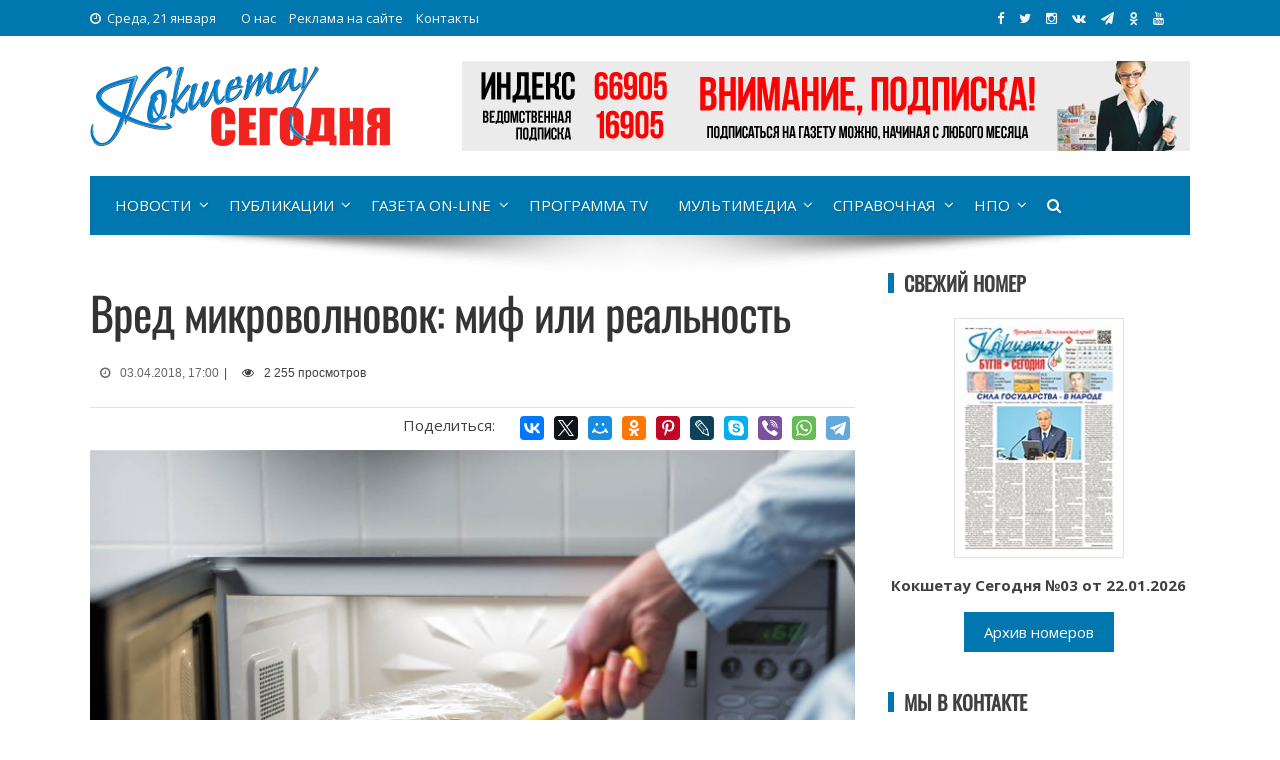

--- FILE ---
content_type: text/html; charset=UTF-8
request_url: https://kokshetoday.kz/vred-mikrovolnovok-mif-ili-realnost/
body_size: 19457
content:
<!DOCTYPE html>
<html lang="ru-RU" xmlns:og="https://opengraphprotocol.org/schema/" xmlns:fb="https://www.facebook.com/2008/fbml">
<head>
<!-- Google tag (gtag.js) -->
<script async src="https://www.googletagmanager.com/gtag/js?id=G-M2S4KDQM50"></script>
<script>
  window.dataLayer = window.dataLayer || [];
  function gtag(){dataLayer.push(arguments);}
  gtag('js', new Date());

  gtag('config', 'G-M2S4KDQM50');
</script>
<meta charset="UTF-8">
<meta name="viewport" content="width=device-width, initial-scale=1">
<link rel="profile" href="https://gmpg.org/xfn/11">
<link rel="pingback" href="https://kokshetoday.kz/xmlrpc.php">
	
<meta name="description" content="Миф первый - микроволны радиоактивны. Это рассуждения людей далеких от физики. Волны, которые излучает магнетрон - неионизирующие. Ни на продукты, ни на лю" /><meta name="keywords" content="Вред, Еда, Здоровье, Микроволновка, Миф, Пища, Польза" />
<link rel='stylesheet' id='viral-style-css'  href='https://kokshetoday.kz/wp-content/themes/viral/style-ks.css?ver=4.8.5' type='text/css' media='all' />

<title>Вред микроволновок: миф или реальность &#8212; Кокшетау Сегодня</title>
<meta name='robots' content='max-image-preview:large' />
<link rel='dns-prefetch' href='//akmolinform.kz' />
<link rel='dns-prefetch' href='//fonts.googleapis.com' />
<link rel="alternate" type="application/rss+xml" title="Кокшетау Сегодня &raquo; Лента" href="https://kokshetoday.kz/feed/" />
<link rel="alternate" type="application/rss+xml" title="Кокшетау Сегодня &raquo; Лента комментариев" href="https://kokshetoday.kz/comments/feed/" />
<link rel="alternate" type="application/rss+xml" title="Кокшетау Сегодня &raquo; Лента комментариев к &laquo;Вред микроволновок: миф или реальность&raquo;" href="https://kokshetoday.kz/vred-mikrovolnovok-mif-ili-realnost/feed/" />
<link rel="alternate" title="oEmbed (JSON)" type="application/json+oembed" href="https://kokshetoday.kz/wp-json/oembed/1.0/embed?url=https%3A%2F%2Fkokshetoday.kz%2Fvred-mikrovolnovok-mif-ili-realnost%2F" />
<link rel="alternate" title="oEmbed (XML)" type="text/xml+oembed" href="https://kokshetoday.kz/wp-json/oembed/1.0/embed?url=https%3A%2F%2Fkokshetoday.kz%2Fvred-mikrovolnovok-mif-ili-realnost%2F&#038;format=xml" />
<meta property="fb:admins" content="1669209513119048"/><meta property="og:title" content="Вред микроволновок: миф или реальность"/><meta property="og:type" content="article"/><meta property="og:url" content="https://kokshetoday.kz/vred-mikrovolnovok-mif-ili-realnost/"/><meta property="og:site_name" content="Кокшетау Сегодня"/><meta property="og:image" content="https://pp.userapi.com/c845120/v845120577/258cc/FjCper2A6fE.jpg"/>
<style id='wp-img-auto-sizes-contain-inline-css' type='text/css'>
img:is([sizes=auto i],[sizes^="auto," i]){contain-intrinsic-size:3000px 1500px}
/*# sourceURL=wp-img-auto-sizes-contain-inline-css */
</style>
<style id='wp-emoji-styles-inline-css' type='text/css'>

	img.wp-smiley, img.emoji {
		display: inline !important;
		border: none !important;
		box-shadow: none !important;
		height: 1em !important;
		width: 1em !important;
		margin: 0 0.07em !important;
		vertical-align: -0.1em !important;
		background: none !important;
		padding: 0 !important;
	}
/*# sourceURL=wp-emoji-styles-inline-css */
</style>
<style id='wp-block-library-inline-css' type='text/css'>
:root{--wp-block-synced-color:#7a00df;--wp-block-synced-color--rgb:122,0,223;--wp-bound-block-color:var(--wp-block-synced-color);--wp-editor-canvas-background:#ddd;--wp-admin-theme-color:#007cba;--wp-admin-theme-color--rgb:0,124,186;--wp-admin-theme-color-darker-10:#006ba1;--wp-admin-theme-color-darker-10--rgb:0,107,160.5;--wp-admin-theme-color-darker-20:#005a87;--wp-admin-theme-color-darker-20--rgb:0,90,135;--wp-admin-border-width-focus:2px}@media (min-resolution:192dpi){:root{--wp-admin-border-width-focus:1.5px}}.wp-element-button{cursor:pointer}:root .has-very-light-gray-background-color{background-color:#eee}:root .has-very-dark-gray-background-color{background-color:#313131}:root .has-very-light-gray-color{color:#eee}:root .has-very-dark-gray-color{color:#313131}:root .has-vivid-green-cyan-to-vivid-cyan-blue-gradient-background{background:linear-gradient(135deg,#00d084,#0693e3)}:root .has-purple-crush-gradient-background{background:linear-gradient(135deg,#34e2e4,#4721fb 50%,#ab1dfe)}:root .has-hazy-dawn-gradient-background{background:linear-gradient(135deg,#faaca8,#dad0ec)}:root .has-subdued-olive-gradient-background{background:linear-gradient(135deg,#fafae1,#67a671)}:root .has-atomic-cream-gradient-background{background:linear-gradient(135deg,#fdd79a,#004a59)}:root .has-nightshade-gradient-background{background:linear-gradient(135deg,#330968,#31cdcf)}:root .has-midnight-gradient-background{background:linear-gradient(135deg,#020381,#2874fc)}:root{--wp--preset--font-size--normal:16px;--wp--preset--font-size--huge:42px}.has-regular-font-size{font-size:1em}.has-larger-font-size{font-size:2.625em}.has-normal-font-size{font-size:var(--wp--preset--font-size--normal)}.has-huge-font-size{font-size:var(--wp--preset--font-size--huge)}.has-text-align-center{text-align:center}.has-text-align-left{text-align:left}.has-text-align-right{text-align:right}.has-fit-text{white-space:nowrap!important}#end-resizable-editor-section{display:none}.aligncenter{clear:both}.items-justified-left{justify-content:flex-start}.items-justified-center{justify-content:center}.items-justified-right{justify-content:flex-end}.items-justified-space-between{justify-content:space-between}.screen-reader-text{border:0;clip-path:inset(50%);height:1px;margin:-1px;overflow:hidden;padding:0;position:absolute;width:1px;word-wrap:normal!important}.screen-reader-text:focus{background-color:#ddd;clip-path:none;color:#444;display:block;font-size:1em;height:auto;left:5px;line-height:normal;padding:15px 23px 14px;text-decoration:none;top:5px;width:auto;z-index:100000}html :where(.has-border-color){border-style:solid}html :where([style*=border-top-color]){border-top-style:solid}html :where([style*=border-right-color]){border-right-style:solid}html :where([style*=border-bottom-color]){border-bottom-style:solid}html :where([style*=border-left-color]){border-left-style:solid}html :where([style*=border-width]){border-style:solid}html :where([style*=border-top-width]){border-top-style:solid}html :where([style*=border-right-width]){border-right-style:solid}html :where([style*=border-bottom-width]){border-bottom-style:solid}html :where([style*=border-left-width]){border-left-style:solid}html :where(img[class*=wp-image-]){height:auto;max-width:100%}:where(figure){margin:0 0 1em}html :where(.is-position-sticky){--wp-admin--admin-bar--position-offset:var(--wp-admin--admin-bar--height,0px)}@media screen and (max-width:600px){html :where(.is-position-sticky){--wp-admin--admin-bar--position-offset:0px}}

/*# sourceURL=wp-block-library-inline-css */
</style><style id='global-styles-inline-css' type='text/css'>
:root{--wp--preset--aspect-ratio--square: 1;--wp--preset--aspect-ratio--4-3: 4/3;--wp--preset--aspect-ratio--3-4: 3/4;--wp--preset--aspect-ratio--3-2: 3/2;--wp--preset--aspect-ratio--2-3: 2/3;--wp--preset--aspect-ratio--16-9: 16/9;--wp--preset--aspect-ratio--9-16: 9/16;--wp--preset--color--black: #000000;--wp--preset--color--cyan-bluish-gray: #abb8c3;--wp--preset--color--white: #ffffff;--wp--preset--color--pale-pink: #f78da7;--wp--preset--color--vivid-red: #cf2e2e;--wp--preset--color--luminous-vivid-orange: #ff6900;--wp--preset--color--luminous-vivid-amber: #fcb900;--wp--preset--color--light-green-cyan: #7bdcb5;--wp--preset--color--vivid-green-cyan: #00d084;--wp--preset--color--pale-cyan-blue: #8ed1fc;--wp--preset--color--vivid-cyan-blue: #0693e3;--wp--preset--color--vivid-purple: #9b51e0;--wp--preset--gradient--vivid-cyan-blue-to-vivid-purple: linear-gradient(135deg,rgb(6,147,227) 0%,rgb(155,81,224) 100%);--wp--preset--gradient--light-green-cyan-to-vivid-green-cyan: linear-gradient(135deg,rgb(122,220,180) 0%,rgb(0,208,130) 100%);--wp--preset--gradient--luminous-vivid-amber-to-luminous-vivid-orange: linear-gradient(135deg,rgb(252,185,0) 0%,rgb(255,105,0) 100%);--wp--preset--gradient--luminous-vivid-orange-to-vivid-red: linear-gradient(135deg,rgb(255,105,0) 0%,rgb(207,46,46) 100%);--wp--preset--gradient--very-light-gray-to-cyan-bluish-gray: linear-gradient(135deg,rgb(238,238,238) 0%,rgb(169,184,195) 100%);--wp--preset--gradient--cool-to-warm-spectrum: linear-gradient(135deg,rgb(74,234,220) 0%,rgb(151,120,209) 20%,rgb(207,42,186) 40%,rgb(238,44,130) 60%,rgb(251,105,98) 80%,rgb(254,248,76) 100%);--wp--preset--gradient--blush-light-purple: linear-gradient(135deg,rgb(255,206,236) 0%,rgb(152,150,240) 100%);--wp--preset--gradient--blush-bordeaux: linear-gradient(135deg,rgb(254,205,165) 0%,rgb(254,45,45) 50%,rgb(107,0,62) 100%);--wp--preset--gradient--luminous-dusk: linear-gradient(135deg,rgb(255,203,112) 0%,rgb(199,81,192) 50%,rgb(65,88,208) 100%);--wp--preset--gradient--pale-ocean: linear-gradient(135deg,rgb(255,245,203) 0%,rgb(182,227,212) 50%,rgb(51,167,181) 100%);--wp--preset--gradient--electric-grass: linear-gradient(135deg,rgb(202,248,128) 0%,rgb(113,206,126) 100%);--wp--preset--gradient--midnight: linear-gradient(135deg,rgb(2,3,129) 0%,rgb(40,116,252) 100%);--wp--preset--font-size--small: 13px;--wp--preset--font-size--medium: 20px;--wp--preset--font-size--large: 36px;--wp--preset--font-size--x-large: 42px;--wp--preset--spacing--20: 0.44rem;--wp--preset--spacing--30: 0.67rem;--wp--preset--spacing--40: 1rem;--wp--preset--spacing--50: 1.5rem;--wp--preset--spacing--60: 2.25rem;--wp--preset--spacing--70: 3.38rem;--wp--preset--spacing--80: 5.06rem;--wp--preset--shadow--natural: 6px 6px 9px rgba(0, 0, 0, 0.2);--wp--preset--shadow--deep: 12px 12px 50px rgba(0, 0, 0, 0.4);--wp--preset--shadow--sharp: 6px 6px 0px rgba(0, 0, 0, 0.2);--wp--preset--shadow--outlined: 6px 6px 0px -3px rgb(255, 255, 255), 6px 6px rgb(0, 0, 0);--wp--preset--shadow--crisp: 6px 6px 0px rgb(0, 0, 0);}:where(.is-layout-flex){gap: 0.5em;}:where(.is-layout-grid){gap: 0.5em;}body .is-layout-flex{display: flex;}.is-layout-flex{flex-wrap: wrap;align-items: center;}.is-layout-flex > :is(*, div){margin: 0;}body .is-layout-grid{display: grid;}.is-layout-grid > :is(*, div){margin: 0;}:where(.wp-block-columns.is-layout-flex){gap: 2em;}:where(.wp-block-columns.is-layout-grid){gap: 2em;}:where(.wp-block-post-template.is-layout-flex){gap: 1.25em;}:where(.wp-block-post-template.is-layout-grid){gap: 1.25em;}.has-black-color{color: var(--wp--preset--color--black) !important;}.has-cyan-bluish-gray-color{color: var(--wp--preset--color--cyan-bluish-gray) !important;}.has-white-color{color: var(--wp--preset--color--white) !important;}.has-pale-pink-color{color: var(--wp--preset--color--pale-pink) !important;}.has-vivid-red-color{color: var(--wp--preset--color--vivid-red) !important;}.has-luminous-vivid-orange-color{color: var(--wp--preset--color--luminous-vivid-orange) !important;}.has-luminous-vivid-amber-color{color: var(--wp--preset--color--luminous-vivid-amber) !important;}.has-light-green-cyan-color{color: var(--wp--preset--color--light-green-cyan) !important;}.has-vivid-green-cyan-color{color: var(--wp--preset--color--vivid-green-cyan) !important;}.has-pale-cyan-blue-color{color: var(--wp--preset--color--pale-cyan-blue) !important;}.has-vivid-cyan-blue-color{color: var(--wp--preset--color--vivid-cyan-blue) !important;}.has-vivid-purple-color{color: var(--wp--preset--color--vivid-purple) !important;}.has-black-background-color{background-color: var(--wp--preset--color--black) !important;}.has-cyan-bluish-gray-background-color{background-color: var(--wp--preset--color--cyan-bluish-gray) !important;}.has-white-background-color{background-color: var(--wp--preset--color--white) !important;}.has-pale-pink-background-color{background-color: var(--wp--preset--color--pale-pink) !important;}.has-vivid-red-background-color{background-color: var(--wp--preset--color--vivid-red) !important;}.has-luminous-vivid-orange-background-color{background-color: var(--wp--preset--color--luminous-vivid-orange) !important;}.has-luminous-vivid-amber-background-color{background-color: var(--wp--preset--color--luminous-vivid-amber) !important;}.has-light-green-cyan-background-color{background-color: var(--wp--preset--color--light-green-cyan) !important;}.has-vivid-green-cyan-background-color{background-color: var(--wp--preset--color--vivid-green-cyan) !important;}.has-pale-cyan-blue-background-color{background-color: var(--wp--preset--color--pale-cyan-blue) !important;}.has-vivid-cyan-blue-background-color{background-color: var(--wp--preset--color--vivid-cyan-blue) !important;}.has-vivid-purple-background-color{background-color: var(--wp--preset--color--vivid-purple) !important;}.has-black-border-color{border-color: var(--wp--preset--color--black) !important;}.has-cyan-bluish-gray-border-color{border-color: var(--wp--preset--color--cyan-bluish-gray) !important;}.has-white-border-color{border-color: var(--wp--preset--color--white) !important;}.has-pale-pink-border-color{border-color: var(--wp--preset--color--pale-pink) !important;}.has-vivid-red-border-color{border-color: var(--wp--preset--color--vivid-red) !important;}.has-luminous-vivid-orange-border-color{border-color: var(--wp--preset--color--luminous-vivid-orange) !important;}.has-luminous-vivid-amber-border-color{border-color: var(--wp--preset--color--luminous-vivid-amber) !important;}.has-light-green-cyan-border-color{border-color: var(--wp--preset--color--light-green-cyan) !important;}.has-vivid-green-cyan-border-color{border-color: var(--wp--preset--color--vivid-green-cyan) !important;}.has-pale-cyan-blue-border-color{border-color: var(--wp--preset--color--pale-cyan-blue) !important;}.has-vivid-cyan-blue-border-color{border-color: var(--wp--preset--color--vivid-cyan-blue) !important;}.has-vivid-purple-border-color{border-color: var(--wp--preset--color--vivid-purple) !important;}.has-vivid-cyan-blue-to-vivid-purple-gradient-background{background: var(--wp--preset--gradient--vivid-cyan-blue-to-vivid-purple) !important;}.has-light-green-cyan-to-vivid-green-cyan-gradient-background{background: var(--wp--preset--gradient--light-green-cyan-to-vivid-green-cyan) !important;}.has-luminous-vivid-amber-to-luminous-vivid-orange-gradient-background{background: var(--wp--preset--gradient--luminous-vivid-amber-to-luminous-vivid-orange) !important;}.has-luminous-vivid-orange-to-vivid-red-gradient-background{background: var(--wp--preset--gradient--luminous-vivid-orange-to-vivid-red) !important;}.has-very-light-gray-to-cyan-bluish-gray-gradient-background{background: var(--wp--preset--gradient--very-light-gray-to-cyan-bluish-gray) !important;}.has-cool-to-warm-spectrum-gradient-background{background: var(--wp--preset--gradient--cool-to-warm-spectrum) !important;}.has-blush-light-purple-gradient-background{background: var(--wp--preset--gradient--blush-light-purple) !important;}.has-blush-bordeaux-gradient-background{background: var(--wp--preset--gradient--blush-bordeaux) !important;}.has-luminous-dusk-gradient-background{background: var(--wp--preset--gradient--luminous-dusk) !important;}.has-pale-ocean-gradient-background{background: var(--wp--preset--gradient--pale-ocean) !important;}.has-electric-grass-gradient-background{background: var(--wp--preset--gradient--electric-grass) !important;}.has-midnight-gradient-background{background: var(--wp--preset--gradient--midnight) !important;}.has-small-font-size{font-size: var(--wp--preset--font-size--small) !important;}.has-medium-font-size{font-size: var(--wp--preset--font-size--medium) !important;}.has-large-font-size{font-size: var(--wp--preset--font-size--large) !important;}.has-x-large-font-size{font-size: var(--wp--preset--font-size--x-large) !important;}
/*# sourceURL=global-styles-inline-css */
</style>

<style id='classic-theme-styles-inline-css' type='text/css'>
/*! This file is auto-generated */
.wp-block-button__link{color:#fff;background-color:#32373c;border-radius:9999px;box-shadow:none;text-decoration:none;padding:calc(.667em + 2px) calc(1.333em + 2px);font-size:1.125em}.wp-block-file__button{background:#32373c;color:#fff;text-decoration:none}
/*# sourceURL=/wp-includes/css/classic-themes.min.css */
</style>
<link rel='stylesheet' id='contact-form-7-css' href='https://akmolinform.kz/wp-content/plugins/contact-form-7/includes/css/styles.css?ver=6.1.4' type='text/css' media='all' />
<link rel='stylesheet' id='fancybox-for-wp-css' href='https://akmolinform.kz/wp-content/plugins/fancybox-for-wordpress/assets/css/fancybox.css?ver=1.3.4' type='text/css' media='all' />
<link rel='stylesheet' id='fvp-frontend-css' href='https://akmolinform.kz/wp-content/plugins/featured-video-plus/styles/frontend.css?ver=2.3.3' type='text/css' media='all' />
<link rel='stylesheet' id='wp-postratings-css' href='https://akmolinform.kz/wp-content/plugins/wp-postratings/css/postratings-css.css?ver=1.91.2' type='text/css' media='all' />
<link rel='stylesheet' id='viral-fonts-css' href='//fonts.googleapis.com/css?family=Roboto+Condensed:300italic,400italic,700italic,400,300,700|Roboto:300,400,400i,500,700&#038;subset=latin,latin-ext' type='text/css' media='all' />
<link rel='stylesheet' id='font-awesome-css' href='https://akmolinform.kz/wp-content/themes/viral/css/font-awesome.css?ver=4.6.2' type='text/css' media='all' />
<link rel='stylesheet' id='owl-carousel-css' href='https://akmolinform.kz/wp-content/themes/viral/css/owl.carousel.css?ver=4.6.2' type='text/css' media='all' />
<link rel='stylesheet' id='viral-style-css' href='https://akmolinform.kz/wp-content/themes/viral/style.css?ver=6.9' type='text/css' media='all' />
<script type="text/javascript" src="https://kokshetoday.kz/wp-includes/js/jquery/jquery.min.js?ver=3.7.1" id="jquery-core-js"></script>
<script type="text/javascript" src="https://kokshetoday.kz/wp-includes/js/jquery/jquery-migrate.min.js?ver=3.4.1" id="jquery-migrate-js"></script>
<script type="text/javascript" src="https://akmolinform.kz/wp-content/plugins/fancybox-for-wordpress/assets/js/purify.min.js?ver=1.3.4" id="purify-js"></script>
<script type="text/javascript" src="https://akmolinform.kz/wp-content/plugins/fancybox-for-wordpress/assets/js/jquery.fancybox.js?ver=1.3.4" id="fancybox-for-wp-js"></script>
<script type="text/javascript" src="https://akmolinform.kz/wp-content/plugins/featured-video-plus/js/jquery.fitvids.min.js?ver=master-2015-08" id="jquery.fitvids-js"></script>
<script type="text/javascript" id="fvp-frontend-js-extra">
/* <![CDATA[ */
var fvpdata = {"ajaxurl":"https://kokshetoday.kz/wp-admin/admin-ajax.php","nonce":"32aee559ef","fitvids":"1","dynamic":"","overlay":"","opacity":"0.75","color":"b","width":"640"};
//# sourceURL=fvp-frontend-js-extra
/* ]]> */
</script>
<script type="text/javascript" src="https://akmolinform.kz/wp-content/plugins/featured-video-plus/js/frontend.min.js?ver=2.3.3" id="fvp-frontend-js"></script>
<link rel="https://api.w.org/" href="https://kokshetoday.kz/wp-json/" /><link rel="alternate" title="JSON" type="application/json" href="https://kokshetoday.kz/wp-json/wp/v2/posts/447" /><link rel="EditURI" type="application/rsd+xml" title="RSD" href="https://kokshetoday.kz/xmlrpc.php?rsd" />
<meta name="generator" content="WordPress 6.9" />
<link rel="canonical" href="https://kokshetoday.kz/vred-mikrovolnovok-mif-ili-realnost/" />
<link rel='shortlink' href='https://kokshetoday.kz/?p=447' />

<!-- Fancybox for WordPress v3.3.7 -->
<style type="text/css">
	.fancybox-slide--image .fancybox-content{background-color: #FFFFFF}div.fancybox-caption{display:none !important;}
	
	img.fancybox-image{border-width:10px;border-color:#FFFFFF;border-style:solid;}
	div.fancybox-bg{background-color:rgba(102,102,102,0.3);opacity:1 !important;}div.fancybox-content{border-color:#FFFFFF}
	div#fancybox-title{background-color:#FFFFFF}
	div.fancybox-content{background-color:#FFFFFF}
	div#fancybox-title-inside{color:#333333}
	
	
	
	div.fancybox-caption p.caption-title{display:inline-block}
	div.fancybox-caption p.caption-title{font-size:14px}
	div.fancybox-caption p.caption-title{color:#333333}
	div.fancybox-caption {color:#333333}div.fancybox-caption p.caption-title {background:#fff; width:auto;padding:10px 30px;}div.fancybox-content p.caption-title{color:#333333;margin: 0;padding: 5px 0;}body.fancybox-active .fancybox-container .fancybox-stage .fancybox-content .fancybox-close-small{display:block;}
</style><script type="text/javascript">
	jQuery(function () {

		var mobileOnly = false;
		
		if (mobileOnly) {
			return;
		}

		jQuery.fn.getTitle = function () { // Copy the title of every IMG tag and add it to its parent A so that fancybox can show titles
			var arr = jQuery("a[data-fancybox]");jQuery.each(arr, function() {var title = jQuery(this).children("img").attr("title") || '';var figCaptionHtml = jQuery(this).next("figcaption").html() || '';var processedCaption = figCaptionHtml;if (figCaptionHtml.length && typeof DOMPurify === 'function') {processedCaption = DOMPurify.sanitize(figCaptionHtml, {USE_PROFILES: {html: true}});} else if (figCaptionHtml.length) {processedCaption = jQuery("<div>").text(figCaptionHtml).html();}var newTitle = title;if (processedCaption.length) {newTitle = title.length ? title + " " + processedCaption : processedCaption;}if (newTitle.length) {jQuery(this).attr("title", newTitle);}});		}

		// Supported file extensions

				var thumbnails = jQuery("a:has(img)").not(".nolightbox").not('.envira-gallery-link').not('.ngg-simplelightbox').filter(function () {
			return /\.(jpe?g|png|gif|mp4|webp|bmp|pdf)(\?[^/]*)*$/i.test(jQuery(this).attr('href'))
		});
		

		// Add data-type iframe for links that are not images or videos.
		var iframeLinks = jQuery('.fancyboxforwp').filter(function () {
			return !/\.(jpe?g|png|gif|mp4|webp|bmp|pdf)(\?[^/]*)*$/i.test(jQuery(this).attr('href'))
		}).filter(function () {
			return !/vimeo|youtube/i.test(jQuery(this).attr('href'))
		});
		iframeLinks.attr({"data-type": "iframe"}).getTitle();

				// Gallery All
		thumbnails.addClass("fancyboxforwp").attr("data-fancybox", "gallery").getTitle();
		iframeLinks.attr({"data-fancybox": "gallery"}).getTitle();

		// Gallery type NONE
		
		// Call fancybox and apply it on any link with a rel atribute that starts with "fancybox", with the options set on the admin panel
		jQuery("a.fancyboxforwp").fancyboxforwp({
			loop: false,
			smallBtn: true,
			zoomOpacity: "auto",
			animationEffect: "fade",
			animationDuration: 500,
			transitionEffect: "fade",
			transitionDuration: "300",
			overlayShow: true,
			overlayOpacity: "0.3",
			titleShow: true,
			titlePosition: "inside",
			keyboard: true,
			showCloseButton: true,
			arrows: true,
			clickContent:false,
			clickSlide: "close",
			mobile: {
				clickContent: function (current, event) {
					return current.type === "image" ? "toggleControls" : false;
				},
				clickSlide: function (current, event) {
					return current.type === "image" ? "close" : "close";
				},
			},
			wheel: false,
			toolbar: true,
			preventCaptionOverlap: true,
			onInit: function() { },			onDeactivate
	: function() { },		beforeClose: function() { },			afterShow: function(instance) { jQuery( ".fancybox-image" ).on("click", function( ){ ( instance.isScaledDown() ) ? instance.scaleToActual() : instance.scaleToFit() }) },				afterClose: function() { },					caption : function( instance, item ) {var title = "";if("undefined" != typeof jQuery(this).context ){var title = jQuery(this).context.title;} else { var title = ("undefined" != typeof jQuery(this).attr("title")) ? jQuery(this).attr("title") : false;}var caption = jQuery(this).data('caption') || '';if ( item.type === 'image' && title.length ) {caption = (caption.length ? caption + '<br />' : '') + '<p class="caption-title">'+jQuery("<div>").text(title).html()+'</p>' ;}if (typeof DOMPurify === "function" && caption.length) { return DOMPurify.sanitize(caption, {USE_PROFILES: {html: true}}); } else { return jQuery("<div>").text(caption).html(); }},
		afterLoad : function( instance, current ) {var captionContent = current.opts.caption || '';var sanitizedCaptionString = '';if (typeof DOMPurify === 'function' && captionContent.length) {sanitizedCaptionString = DOMPurify.sanitize(captionContent, {USE_PROFILES: {html: true}});} else if (captionContent.length) { sanitizedCaptionString = jQuery("<div>").text(captionContent).html();}if (sanitizedCaptionString.length) { current.$content.append(jQuery('<div class=\"fancybox-custom-caption inside-caption\" style=\" position: absolute;left:0;right:0;color:#000;margin:0 auto;bottom:0;text-align:center;background-color:#FFFFFF \"></div>').html(sanitizedCaptionString)); }},
			})
		;

			})
</script>
<!-- END Fancybox for WordPress -->
<noscript><style id="rocket-lazyload-nojs-css">.rll-youtube-player, [data-lazy-src]{display:none !important;}</style></noscript>
<link rel="icon" href="https://kokshetoday.kz/ico/ksico-32x32.png" sizes="32x32" />
<link rel="icon" href="https://kokshetoday.kz/ico/ksico-192x192.png" sizes="192x192" />
<link rel="apple-touch-icon-precomposed" href="https://kokshetoday.kz/ico/ksico-180x180.png" />
<meta name="msapplication-TileImage" content="https://kokshetoday.kz/ico/ksico-270x270.png" />

<link href="https://fonts.googleapis.com/css?family=Open+Sans:300,300i,400,400i,600,600i,700,700i,800,800i&amp;subset=cyrillic" rel="stylesheet">
<link href="https://fonts.googleapis.com/css?family=Poiret+One&amp;subset=cyrillic,latin-ext" rel="stylesheet" > 
<link href="https://fonts.googleapis.com/css?family=Neucha&amp;subset=cyrillic" rel="stylesheet"> 
<link href="https://fonts.googleapis.com/css?family=Roboto+Slab:100,300,400,700&amp;subset=cyrillic,cyrillic-ext,latin-ext" rel="stylesheet"> 
<link href="https://fonts.googleapis.com/css?family=Rubik+One&amp;subset=cyrillic" rel="stylesheet">
<link href="https://fonts.googleapis.com/css?family=Cormorant+Infant:300,300i,400,400i,500,500i,600,600i,700,700i&amp;subset=cyrillic" rel="stylesheet">
<link href="https://fonts.googleapis.com/css?family=Comfortaa:300,400,700&amp;subset=cyrillic" rel="stylesheet"> 
<link href="https://fonts.googleapis.com/css?family=Open+Sans+Condensed:300,300i,700&amp;subset=cyrillic" rel="stylesheet">
<link href="https://fonts.googleapis.com/css?family=Lobster&amp;subset=cyrillic" rel="stylesheet"> 
<link rel="stylesheet" href="https://maxcdn.bootstrapcdn.com/font-awesome/4.5.0/css/font-awesome.min.css">

<!-- Yandex.Metrika counter -->
<script type="text/javascript" >
    (function (d, w, c) {
        (w[c] = w[c] || []).push(function() {
            try {
                w.yaCounter48292019 = new Ya.Metrika({
                    id:48292019,
                    clickmap:true,
                    trackLinks:true,
                    accurateTrackBounce:true,
                    webvisor:true
                });
            } catch(e) { }
        });

        var n = d.getElementsByTagName("script")[0],
            s = d.createElement("script"),
            f = function () { n.parentNode.insertBefore(s, n); };
        s.type = "text/javascript";
        s.async = true;
        s.src = "https://mc.yandex.ru/metrika/watch.js";

        if (w.opera == "[object Opera]") {
            d.addEventListener("DOMContentLoaded", f, false);
        } else { f(); }
    })(document, window, "yandex_metrika_callbacks");
</script>
<noscript><div><img src="https://mc.yandex.ru/watch/48292019" style="position:absolute; left:-9999px;" alt="" /></div></noscript>
<!-- /Yandex.Metrika counter -->

<link rel="stylesheet" href="https://akmolinform.kz/wp-content/themes/viral/leaflet/leaflet.css" />
<script src="https://akmolinform.kz/wp-content/themes/viral/leaflet/leaflet.js"></script>
	
</head>

<body class="wp-singular post-template-default single single-post postid-447 single-format-standard wp-theme-viral group-blog">
	<div class="traur"><a href="https://www.inform.kz/ru/29-oktyabrya-obyavlen-dnem-obshenatsionalnogo-traura-fd5333" target="_blank" rel="nofollow">29 октября 2023 года - День общенационального траура в Республике Казахстан</a></div>
<div id="fb-root"></div>
<script>(function(d, s, id) {
  var js, fjs = d.getElementsByTagName(s)[0];
  if (d.getElementById(id)) return;
  js = d.createElement(s); js.id = id;
  js.src = 'https://connect.facebook.net/ru_RU/sdk.js#xfbml=1&version=v2.12&appId=409269385929726&autoLogAppEvents=1';
  fjs.parentNode.insertBefore(js, fjs);
}(document, 'script', 'facebook-jssdk'));</script>
<div id="vl-page">
	<header id="vl-masthead" class="vl-site-header">
		<div class="vl-top-header">
			<div class="vl-container clearfix">
				<div class="vl-top-left-header">
					<span><i class="fa fa-clock-o" aria-hidden="true"></i>Среда, 21 января</span><div class="vl-menu"><ul id="menu-topmenyu-ai" class="vl-clearfix"><li id="menu-item-301" class="menu-item menu-item-type-post_type menu-item-object-page menu-item-301"><a href="https://kokshetoday.kz/main/about/">О нас</a></li>
<li id="menu-item-300" class="menu-item menu-item-type-post_type menu-item-object-page menu-item-300"><a href="https://kokshetoday.kz/main/advertising/">Реклама на сайте</a></li>
<li id="menu-item-271" class="menu-item menu-item-type-custom menu-item-object-custom menu-item-271"><a href="#contacts">Контакты</a></li>
</ul></div>				</div>
	
				<div class="vl-top-right-header">
<a class="vl-facebook" href="https://www.facebook.com/pg/kokshetoday/" target="_blank" title="Мы в Facebook"><i class="fa fa-facebook"></i></a>
<a class="vl-twitter" href="https://twitter.com/kokshetoday" target="_blank" title="Мы в Twitter"><i class="fa fa-twitter"></i></a>
<a class="vl-instagram" href="https://www.instagram.com/kokshetoday/" target="_blank" title="Мы в Instagram"><i class="fa fa-instagram"></i></a>
<a class="vl-vk" href="https://vk.com/kokshetoday" target="_blank" title="Мы Вконтакте"><i class="fa fa-vk"></i></a>
<a class="vl-tg" href="https://t.me/joinchat/AAAAAFAEGaWhkXwHv1WSHg" target="_blank" title="Мы в Telegram"><i class="fa fa-tg"></i></a>
<a class="vl-ok" href="https://ok.ru/group/53743104950414/" target="_blank" title="Мы в Одноклассниках"><i class="fa fa-ok"></i></a>
<a class="vl-youtube" href="https://www.youtube.com/channel/UCpXxpE-pmJjlfOoInw6x_8w?sub_confirmation=1" target="_blank" title="Мы на YouTube"><i class="fa fa-youtube"></i></a>
<div id="google_translate_element" style="float: left; margin-right: 20px;"></div>
				</div>
			</div>
		</div>

		<div class="vl-header">
			<div class="vl-container clearfix">
				<div id="vl-site-branding">
<a href='https://kokshetoday.kz/' title='Кокшетау Сегодня &mdash; Акмолинский новостной портал'><img src="https://akmolinform.kz/wp-content/themes/viral/img/ks-logo.png"></a>
				</div><!-- .site-branding -->

				 
				<div class="vl-header-ads">
					<aside id="custom_html-25" class="widget_text widget widget_custom_html"><div class="textwidget custom-html-widget"><img alt="Реклама" src="https://kokshetoday.kz/banners/podpiska.jpg">
<!--  nayryz2024.jpg --></div></aside>				</div>
							</div>
		</div>

		<nav id="vl-site-navigation" class="vl-main-navigation">
		<div class="vl-toggle-menu"><span></span></div>
		<div class="vl-menu vl-clearfix"> 
			<ul id="menu-menyu-ks" class="vl-clearfix"><li id="menu-item-207" class="menu-item menu-item-type-taxonomy menu-item-object-category menu-item-has-children menu-item-207"><a href="https://kokshetoday.kz/category/news/">Новости</a>
<ul class="sub-menu">
	<li id="menu-item-212" class="menu-item menu-item-type-taxonomy menu-item-object-category menu-item-212"><a href="https://kokshetoday.kz/category/news/kokshe-news/">Новости Кокшетау</a></li>
	<li id="menu-item-210" class="menu-item menu-item-type-taxonomy menu-item-object-category menu-item-210"><a href="https://kokshetoday.kz/category/news/akmol-news/">Новости Акмолинской области</a></li>
	<li id="menu-item-211" class="menu-item menu-item-type-taxonomy menu-item-object-category menu-item-211"><a href="https://kokshetoday.kz/category/news/kz-news/">Новости Казахстана</a></li>
	<li id="menu-item-213" class="menu-item menu-item-type-taxonomy menu-item-object-category menu-item-213"><a href="https://kokshetoday.kz/category/news/sport/">Новости спорта</a></li>
	<li id="menu-item-209" class="menu-item menu-item-type-taxonomy menu-item-object-category menu-item-209"><a href="https://kokshetoday.kz/category/news/crime/">Криминал и происшествия</a></li>
</ul>
</li>
<li id="menu-item-214" class="menu-item menu-item-type-taxonomy menu-item-object-category current-post-ancestor current-menu-parent current-post-parent menu-item-has-children menu-item-214"><a href="https://kokshetoday.kz/category/publication/">Публикации</a>
<ul class="sub-menu">
	<li id="menu-item-219" class="menu-item menu-item-type-taxonomy menu-item-object-category menu-item-219"><a href="https://kokshetoday.kz/category/publication/society/">Общество</a></li>
	<li id="menu-item-221" class="menu-item menu-item-type-taxonomy menu-item-object-category menu-item-221"><a href="https://kokshetoday.kz/category/publication/letter/">Письмо в редакцию</a></li>
	<li id="menu-item-222" class="menu-item menu-item-type-taxonomy menu-item-object-category menu-item-222"><a href="https://kokshetoday.kz/category/publication/art/">Культура</a></li>
	<li id="menu-item-216" class="menu-item menu-item-type-taxonomy menu-item-object-category menu-item-216"><a href="https://kokshetoday.kz/category/publication/history/">Это наша история</a></li>
	<li id="menu-item-220" class="menu-item menu-item-type-taxonomy menu-item-object-category menu-item-220"><a href="https://kokshetoday.kz/category/publication/family/">Дом, Семья, Дети</a></li>
	<li id="menu-item-29488" class="menu-item menu-item-type-taxonomy menu-item-object-category menu-item-29488"><a href="https://kokshetoday.kz/category/publication/science/">Наука, технологии, образование</a></li>
	<li id="menu-item-217" class="menu-item menu-item-type-taxonomy menu-item-object-category current-post-ancestor current-menu-parent current-post-parent menu-item-217"><a href="https://kokshetoday.kz/category/publication/health/">Медицина и здоровье</a></li>
	<li id="menu-item-550" class="menu-item menu-item-type-taxonomy menu-item-object-category menu-item-550"><a href="https://kokshetoday.kz/category/publication/garden/">Сад и огород</a></li>
	<li id="menu-item-218" class="menu-item menu-item-type-taxonomy menu-item-object-category menu-item-218"><a href="https://kokshetoday.kz/category/publication/mystic/">Мистика и тайны</a></li>
	<li id="menu-item-228" class="menu-item menu-item-type-taxonomy menu-item-object-category menu-item-228"><a href="https://kokshetoday.kz/category/editorial/">Колонка редактора</a></li>
</ul>
</li>
<li id="menu-item-263" class="menu-item menu-item-type-post_type menu-item-object-page menu-item-has-children menu-item-263"><a href="https://kokshetoday.kz/main/gazeta-on-line/">Газета on-line</a>
<ul class="sub-menu">
	<li id="menu-item-309" class="menu-item menu-item-type-post_type menu-item-object-page menu-item-309"><a href="https://kokshetoday.kz/main/archives/">Архив номеров</a></li>
</ul>
</li>
<li id="menu-item-259" class="menu-item menu-item-type-post_type menu-item-object-page menu-item-259"><a href="https://kokshetoday.kz/main/programma-tv/">Программа TV</a></li>
<li id="menu-item-203" class="menu-item menu-item-type-taxonomy menu-item-object-category menu-item-has-children menu-item-203"><a href="https://kokshetoday.kz/category/media/">Мультимедиа</a>
<ul class="sub-menu">
	<li id="menu-item-204" class="menu-item menu-item-type-taxonomy menu-item-object-category menu-item-204"><a href="https://kokshetoday.kz/category/media/video/">Видео</a></li>
	<li id="menu-item-205" class="menu-item menu-item-type-taxonomy menu-item-object-category menu-item-205"><a href="https://kokshetoday.kz/category/media/photoalbum/">Фотоальбом</a></li>
	<li id="menu-item-206" class="menu-item menu-item-type-taxonomy menu-item-object-category menu-item-206"><a href="https://kokshetoday.kz/category/media/photoreport/">Фоторепортаж</a></li>
</ul>
</li>
<li id="menu-item-310" class="menu-item menu-item-type-post_type menu-item-object-page menu-item-has-children menu-item-310"><a href="https://kokshetoday.kz/main/reference/">Справочная</a>
<ul class="sub-menu">
	<li id="menu-item-2276" class="menu-item menu-item-type-taxonomy menu-item-object-category menu-item-2276"><a href="https://kokshetoday.kz/category/inquiry/announcement/">Объявления</a></li>
	<li id="menu-item-311" class="menu-item menu-item-type-post_type menu-item-object-page menu-item-311"><a href="https://kokshetoday.kz/main/poster/">Афиша</a></li>
</ul>
</li>
<li id="menu-item-4511" class="menu-item menu-item-type-post_type menu-item-object-page menu-item-has-children menu-item-4511"><a href="https://kokshetoday.kz/main/npo/">НПО</a>
<ul class="sub-menu">
	<li id="menu-item-6801" class="menu-item menu-item-type-taxonomy menu-item-object-category menu-item-6801"><a href="https://kokshetoday.kz/category/npo/samruknews/">Новости фонда Самрук &#8212; Казына</a></li>
	<li id="menu-item-6800" class="menu-item menu-item-type-taxonomy menu-item-object-category menu-item-6800"><a href="https://kokshetoday.kz/category/npo/contests/">Конкурсы и гранты</a></li>
	<li id="menu-item-4517" class="menu-item menu-item-type-taxonomy menu-item-object-category menu-item-4517"><a href="https://kokshetoday.kz/category/npo/npo-news/">Новости НПО</a></li>
	<li id="menu-item-6802" class="menu-item menu-item-type-taxonomy menu-item-object-category menu-item-6802"><a href="https://kokshetoday.kz/category/npo/reports/">Отчеты о работе НПО</a></li>
	<li id="menu-item-4514" class="menu-item menu-item-type-post_type menu-item-object-page menu-item-4514"><a href="https://kokshetoday.kz/main/npo/public-organizations/">Общественные объединения</a></li>
	<li id="menu-item-4572" class="menu-item menu-item-type-taxonomy menu-item-object-category menu-item-4572"><a href="https://kokshetoday.kz/category/npo/social-entrepreneurship/">Социальное предпринимательство</a></li>
	<li id="menu-item-4513" class="menu-item menu-item-type-post_type menu-item-object-page menu-item-4513"><a href="https://kokshetoday.kz/main/npo/volunteering/">Инициативные группы</a></li>
	<li id="menu-item-4515" class="menu-item menu-item-type-post_type menu-item-object-page menu-item-4515"><a href="https://kokshetoday.kz/main/npo/charitable-foundations/">Благотворительные фонды</a></li>
	<li id="menu-item-4516" class="menu-item menu-item-type-taxonomy menu-item-object-category menu-item-4516"><a href="https://kokshetoday.kz/category/npo/charity/">Благотворительность</a></li>
</ul>
</li>
			
<li id="menu-item-12887" class="menu-item menu-item-type-custom menu-item-object-custom menu-item-home current-menu-ancestor menu-item-has-children menu-item-12887">
	<a class="sf-with-ul headersearch"></a>
	<ul class="sub-menu">
		<li id="menu-item-12888" class="menu-item menu-item-type-custom menu-item-object-custom current-menu-item current_page_item menu-item-home menu-item-12888">
			<form method="get" class="search-form" action="https://kokshetoday.kz/">
				<label for="search-field" class="genericon genericon-search"></label>
				<input value="" placeholder="Поиск" name="s" class="search-field" id="search-field" type="search">
			</form>
		</li>
	</ul>
</li>			
		</ul>
		</div>
		</nav><!-- #vl-site-navigation -->
		<img src="https://akmolinform.kz/wp-content/themes/viral/images/shadow.png">
	</header><!-- #vl-masthead -->

	<div id="vl-content" class="vl-site-content"><div class="vl-container">







	<div id="primary" class="content-area">

		<header class="vl-main-header">

			
			
			
		


			<h1>Вред микроволновок: миф или реальность</h1>
<div class="post-meta">
<p><span class="posted-on fa-clock-o"><time datetime="Вторник, Апрель, 3rd, 2018, 05 : 00">03.04.2018, 17:00</time></span><span style="margin: 0 5px 0 5px;"> | </span><span class="views">2&nbsp;255 просмотров</span> 
</p> 

		</header><!-- .entry-header -->

<div class="singlesharetop">
<div class="ya-share2" data-services="vkontakte,facebook,twitter,gplus,moimir,odnoklassniki,pinterest,lj,skype,viber,whatsapp,telegram" data-image="https://akmolinform.kz/wp-content/uploads/2018/04/cook_2_hi_opt.jpg" data-counter="">
<script src="https://yastatic.net/es5-shims/0.0.2/es5-shims.min.js"></script>
<script src="https://yastatic.net/share2/share.js" async="async"></script>
</div><div class="share">Поделиться: </div>
</div>

<div class="vl-main-header-thumb">
<img src="https://pp.userapi.com/c845120/v845120577/258cc/FjCper2A6fE.jpg" class=" "></div>





<article id="post-447" class="vl-article-content post-447 post type-post status-publish format-standard has-post-thumbnail hentry category-health category-publication tag-vred tag-eda tag-zdorove tag-mikrovolnovka tag-mif tag-pishha tag-polza">
	
	<div class="entry-content">
		
<p><strong>Миф первый</strong> &#8212; микроволны радиоактивны. Это рассуждения людей далеких от физики. Волны, которые излучает магнетрон &#8212; неионизирующие. Ни на продукты, ни на людей радиоактивного влияния они оказывать не могут.</p>
<p><strong>Миф второй</strong> &#8212; в микроволновке изменяется молекулярная структура продуктов. Все, что в ней приготовлено, становится канцерогенным. Я не нашла ни одного научного исследования, которое бы это подтвердило.<span id="more-447"></span></p>
<p>Сделать продукт канцерогенным под силу рентгеновским и ионизирующим излучениям. Микроволны не являются таковыми. Более того, канцероген можно получить, пережарив продукт на масле. На обычной сковородке!<br />
Что же касается микроволн, то тут как раз наоборот, продукты можно готовить без масла. В СВЧ печи все готовится быстро, пища не подвергается длительному тепловому воздействию. А значит, продукты содержат минимум перегоревшего жира. Молекулярная структура которого как раз таки меняется при длительной тепловой обработке.</p>
<p><strong>Миф третий</strong> &#8212; магнитное излучение от микроволновок опасно. На самом деле излучение микроволн такое же, как поток волн от вай фай или ЖК телевизора. Просто во время готовки оно мощнее. Но конструкция прибора предусмотрена таким образом, что оно остается внутри прибора. Научно доказано, что микроволны в атмосфере быстро затухают. Они не имеют свойства накапливаться в окружающих предметах или продуктах. Как только магнетрон выключается, микроволны исчезают. Конечно, это не значит, что во время приготовления нужно прилипнуть лицом к стеклу, чтобы посмотреть за готовкой. Безопасное расстояние от прибора &#8212; вытянутая рука.</p>
<h3>Научные подтверждения вреда от микроволновки и ее пользы</h3>
<p>Противники использования микроволновых печей утверждают, что продукты в ней теряют все полезные свойства. Но вы прекрасно знаете, что любая термообработка продукта к этому приводит. Что негативно влияет на питательные вещества:</p>
<p>&#8212; высокая температура;</p>
<p>&#8212; длительное время приготовления;</p>
<p>&#8212; вода, которую используют при варке. Часть питательных водорастворимых веществ остается в ней.</p>
<p>Научно доказано, продукты теряют меньше питательных веществ в микроволновке, чем на плите. Так происходит, во-первых, потому что не используется вода. Во-вторых, время приготовления меньше, а значит, термообработка минимальная. В-третьих, температура в СВЧ печи поднимается до 100 градусов. Это гораздо меньше температуры плиты и уж тем более духовки. Тем не менее, не все продукты стоит готовить в СВЧ печи. В ней всего за одну минуту разрушаются противораковые вещества, содержащиеся в чесноке. В духовке они полностью разрушаются только через 45 мин. Вывод прост. Чеснок не стоит добавлять к блюдам, во время приготовления в микроволновке.</p>
<p> В микроволновой печи уничтожается 97% флавоноидных антиоксидантов в брокколи. При этом, если ее варить на плите, будет уничтожено только 66%. Этот аргумент часто используют противники микроволновок. Но давайте будем реалистами &#8212; при варке подсчитали и те вещества, что ушли в воду. </p>
<p>Исследования все же говорят в пользу разогрева и приготовления еды в СВЧ печи. В ней теряется меньше полезных свойств продуктов, чем при варке и жарке.</p>
<h3>Вредна ли микроволновая печь для здоровья</h3>
<p>Нет никаких официальных доказательств тому, что микроволновка опасна для людей. Чтобы это исследование было официально зарегистрировано ВОЗ. А ведь уже более 30 лет этот бытовой прибор активно используется.</p>
<p>Одно официальное исследование доказывает, что курица из СВЧ печи полезнее, чем жареная. Так как в процессе готовки образуется гораздо меньше гетероциклических аминов. Это вредные вещества, которые выделяются при пережарке мясных продуктов, на сковородке их образуется намного больше.</p>
<p>В микроволновой печи сложно пережарить продукт. Приготовление в ней &#8212; что-то среднее между варкой и тушением. Продукты готовятся в собственном соку без использования или с минимальным использованием масла. Важно их постоянно помешивать, так как вредным может стать сам процесс приготовления. Ведь прогреваются они неравномерно.</p>
<p>При неравномерном прогреве не происходит полного уничтожения болезнетворных бактерий. Поэтому желательно накрывать крышкой посуду в которой готовите. Так продукт быстрее прогреется и вместе с брызгами бактерии не поселятся на стенках печки.</p>
<p>Вредно или нет греть еду в микроволновке или готовить, каждый решает сам. Советую, принимая решение, обратить внимание на мнение ВОЗ. Ею официально подтверждено, что такая техника не оказывает вредного влияния на человека. А также она не вредна для пищи.</p>
<p>Единственное предостережение, которое высказала ВОЗ, касается сердечников. Люди с вживленными сердечными стимуляторами не должны находиться рядом с включенным прибором. Потоки микроволн могут негативно повлиять на работу кардиостимулятора. Это касается не только СВЧ печи, но и мобильных телефонов.</p>
<h3>Почему для микроволновки подходит не вся посуда</h3>
<p>Нужно четко понимать, что микроволны могут разогревать пластик. А в нем содержатся различные канцерогены. Это бензол, толуол, терефталат полиэтилена, ксилол и диоксины. Также различные пластиковые контейнеры могут содержать вещества, воздействующие на гормоны. При разогреве пищи в таком контейнере продукт может поглотить эти вредные вещества. Естественно, такая пища будет опасна для здоровья.</p>
<p>Именно поэтому в микроволновой печи используют специальную посуду. Это обезопасит продукты от вредных веществ. А также предотвратит порчу самого прибора.</p>
<p>Подытоживая, можно сделать вывод, что данный прибор не несет опасности для людей. Детям и беременным тоже можно им пользоваться. Нет таких данных, которые бы подтверждали обратное. А для приготовления некоторых блюд прибор даже полезен. Есть возможность готовить без масла и воды. Продукт получится диетическим. А также сохранит больше питательных веществ.</p>
<p>Конечно, это не значит, что нужно отказаться от пассеровки, запекания и варки. Во всем должна быть мера. Микроволновая печь &#8212; это лишь полезное дополнение к газовой или электроплите.</p>

<div class="clear"></div>



			</div><!-- .entry-content -->

	<footer class="entry-footer">
		<div class="tags-links"><i class="fa fa-tag"></i> Теги: #<a href="https://kokshetoday.kz/tag/vred/" rel="tag">Вред</a> #<a href="https://kokshetoday.kz/tag/eda/" rel="tag">Еда</a> #<a href="https://kokshetoday.kz/tag/zdorove/" rel="tag">Здоровье</a> #<a href="https://kokshetoday.kz/tag/mikrovolnovka/" rel="tag">Микроволновка</a> #<a href="https://kokshetoday.kz/tag/mif/" rel="tag">Миф</a> #<a href="https://kokshetoday.kz/tag/pishha/" rel="tag">Пища</a> #<a href="https://kokshetoday.kz/tag/polza/" rel="tag">Польза</a></div>	</footer><!-- .entry-footer -->
</article><!-- #post-## -->


			<nav class="navigation post-navigation" role="navigation" style="display: none !important;">
				<div class="nav-links">
					<div class="nav-previous">
					<a href="https://kokshetoday.kz/a-mola-zh-ldyzdary/" rel="prev"><span><i class="fa fa-angle-left" aria-hidden="true"></i>Предыдущая</span>«Ақмола жұлдыздары»</a> 
					</div>

					<div class="nav-next">
					<a href="https://kokshetoday.kz/tajjna-devyati-neizvestnykh/" rel="next"><span>Следующая<i class="fa fa-angle-right" aria-hidden="true"></i></span>Тайна Девяти Неизвестных</a>					</div>
				</div>
			</nav>


<div class="clear50"></div>

			
		
	</div><!-- #primary -->


<div id="secondary" >


<div class="widget-area" role="complementary">
			<aside id="execphp-6" class="widget widget_execphp"><h3 class="widget-title">Свежий номер</h3>			<div class="execphpwidget"><p style="text-align: center;">
<a title="Читать online" href="https://kokshetoday.kz/np/03-2026/" alt="Читать online"><img class="prew1" src="https://kokshetoday.kz/wp-content/uploads/prew/03-2026.jpg" alt="Читать online" /></a></p>
<p style="text-align: center;">
<a title="Читать online" href="https://kokshetoday.kz/np/03-2026/" alt="Читать online"><strong>Кокшетау Сегодня №03 от 22.01.2026</strong></a>
</p>

        













<p style="text-align: center;"><a class="vl-read-more" href="https://kokshetoday.kz/main/archives/" target="_self">Архив номеров</a></p></div>
		</aside><aside id="execphp-51" class="widget widget_execphp"><h3 class="widget-title">Мы в Контакте</h3>			<div class="execphpwidget"><script type="text/javascript" src="//vk.com/js/api/openapi.js?121"></script>

<!-- VK Widget -->
<div id="vk_groups"></div>
<script type="text/javascript">
VK.Widgets.Group("vk_groups", {mode: 0, no_cover: 1, width: "auto", height: "250"},  80115115);
</script></div>
		</aside><aside id="execphp-50" class="widget widget_execphp">			<div class="execphpwidget"><a href="https://kokshetoday.kz/wp-content/uploads/2024/06/iiwwbanner.jpeg"><img src="https://kokshetoday.kz/wp-content/uploads/2024/06/iiwwbanner.jpeg" alt="" class="size-full wp-image-8270" /></a></div>
		</aside><aside id="execphp-53" class="widget widget_execphp"><h3 class="widget-title">Мы на Facebook</h3>			<div class="execphpwidget"><div class="fb-page" data-href="https://www.facebook.com/kokshetoday/" data-tabs="timeline" data-small-header="false" data-adapt-container-width="true" data-hide-cover="false" data-show-facepile="true"><blockquote cite="https://www.facebook.com/kokshetoday/" class="fb-xfbml-parse-ignore"><a href="https://www.facebook.com/kokshetoday/">Газета Кокшетау Сегодня</a></blockquote></div></div>
		</aside><aside id="execphp-52" class="widget widget_execphp"><h3 class="widget-title">Объявления</h3>			<div class="execphpwidget"><p style="font-size: 16px; font-weight: 500; line-height: 1.3;
  font-family: Oswald, sans-serif; margin-bottom: 30px; color: #404040; text-align: center;">
Моторист с 25-летним опытом работы качественно выполнит ремонт вашего двигателя. <br>Обращайтесь: Автокомплекс «BBS», г. Кокшетау, ул. Ашимова, 229 <br>Тел.: 8-705-659- 93-67. Олег.
</p>
<p style="font-size: 16px; font-weight: 500; line-height: 1.3;
  font-family: Oswald, sans-serif; margin-bottom: 10px; color: #404040; text-align: center;">
Услуги адвоката. <br>Имею положительный опыт работы по жилищным, земельным вопросам, наследству, бракоразводным процессам, банкротству, жертвам мошенничества. <br>Обращаться: 8-747-393-33-56
</p></div>
		</aside><aside id="execphp-54" class="widget widget_execphp"><h3 class="widget-title">Мы в Одноклассниках</h3>			<div class="execphpwidget"><div id="ok_group_widget"></div>
<script>
!function (d, id, did, st) {
  var js = d.createElement("script");
  js.src = "https://connect.ok.ru/connect.js";
  js.onload = js.onreadystatechange = function () {
  if (!this.readyState || this.readyState == "loaded" || this.readyState == "complete") {
    if (!this.executed) {
      this.executed = true;
      setTimeout(function () {
        OK.CONNECT.insertGroupWidget(id,did,st);
      }, 0);
    }
  }}
  d.documentElement.appendChild(js);
}(document,"ok_group_widget","53743104950414",'{"width":305,"height":230}');
</script></div>
		</aside><aside id="execphp-55" class="widget widget_execphp">			<div class="execphpwidget"> <div class="vl-ads-image">
<img alt="Лечебная лавка" src="https://kokshetoday.kz/banners/lavka.jpg">
</div></div>
		</aside></div>
</div><!-- #secondary -->


</div>

	</div><!-- #content -->
<a name="contacts"></a>


	<footer id="vl-colophon" class="site-footer">
		<div class="vl-top-footer">
		<div class="vl-container">
						<div class="vl-top-footer-inner vl-clearfix">
				<div class="vl-footer-1 vl-footer-block">
					<aside id="viral_personal_info-3" class="widget widget_viral_personal_info">        <div class="vl-personal-info">
            <h3 class="widget-title">Главный редактор</h3><div class="vl-pi-image"><img alt="Главный редактор" src="https://akmolinform.kz/wp-content/uploads/2019/01/zhagparova1.jpg"/></div><div class="vl-pi-name"><span>Олеся Жагпарова</span></div><div class="vl-pi-intro">Главный редактор портала &quot;Akmol Inform&quot;, руководитель литературного объединения &quot;Струны души&quot;, учредитель частного благотворительного фонда&quot;Ашык Журек - Открытое сердце&quot;</div>        </div>
        </aside>				</div>

				<div class="vl-footer-2 vl-footer-block">
					<aside id="viral_personal_info-6" class="widget widget_viral_personal_info">        <div class="vl-personal-info">
            <h3 class="widget-title">Редактор</h3><div class="vl-pi-image"><img alt="Редактор" src="https://akmolinform.kz/wp-content/uploads/2023/02/bez-imeni-1.jpg"/></div><div class="vl-pi-name"><span>Екатерина Лукашова</span></div>        </div>
        </aside><aside id="execphp-11" class="widget widget_execphp"><h3 class="widget-title">Контакты редакции</h3>			<div class="execphpwidget"><div  class="vl-contact-info">
<ul>
<li><i class="fa fa-phone"></i>+7 775 244 99 15</li>
<li><i class="fa fa-envelope"></i>ks.gazeta@mail.ru</li>
<li><i class="fa fa-map-marker"></i><p>Республика Казахстан, г.Кокшетау, ул. Ауельбекова, 126/3</p>
</li>
<li><i class="fa fa-clock-o"></i><p>пн-пт, 10.00 - 18.00 (офис) </p></li>
</ul>
<br>
<b>Техподдержка: </b><br>
<ul>
<li><i class="fa fa-phone"></i>+7 707 396 93 84 (WhatsApp)</li>
<li><i class="fa fa-clock-o"></i><p>24/7 (WhatsApp)</p></li>
</ul>
</div></div>
		</aside>				</div>

				<div class="vl-footer-3 vl-footer-block">
					<aside id="execphp-14" class="widget widget_execphp"><h3 class="widget-title">Карта проезда</h3>			<div class="execphpwidget"><style>
.leaflet-container {
height: 500px;
width: 100%;
max-width: 100%;
max-height: 100%;
}
#map a {
color: #000000 !important;
}
</style>
<div id="map" style="width: 100%; height: 500px;"></div>
<script>
	const map = L.map('map').setView([53.2855221000793, 69.40443331176762], 13);

const osmHOT = L.tileLayer('https://{s}.tile.openstreetmap.fr/hot/{z}/{x}/{y}.png', {
	maxZoom: 22,
	attribution: '&copy; <a href="https://www.openstreetmap.org/copyright">OpenStreetMap</a> contributors, Tiles style by <a href="https://www.hotosm.org/" target="_blank">Humanitarian OpenStreetMap Team</a> hosted by <a href="https://openstreetmap.fr/" target="_blank">OpenStreetMap France</a>'
}).addTo(map);

	const marker = L.marker([53.2855221000793, 69.40443331176762]).addTo(map)
		.bindPopup('<b>Редакция "Кокшетау Сегодня"</b>');

	function onMapClick(e) {
		popup
			.setLatLng(e.latlng)
			.setContent(`You clicked the map at ${e.latlng.toString()}`)
			.openOn(map);
	}

	map.on('click', onMapClick);
</script></div>
		</aside>				</div>

				<div class="vl-footer-4 vl-footer-block">
					<aside id="viral_timeline-2" class="widget widget_viral_timeline"><h3 class="widget-title">Газета on-line</h3>            <div class="vl-timeline">
                                <div class="vl-post-item">
                        <div class="posted-on"><i class="fa fa-clock-o" aria-hidden="true"></i><time class="entry-date published updated" datetime="2026-01-14T17:00:39+05:00">14.01.2026</time><span class="byline"> by <span class="author vcard">redaktor</span></span></div>                        <h3><a href="https://kokshetoday.kz/np/02-2026/">Кокшетау Сегодня №02 от 15.01.2026</a></h3>
                    </div>
                                        <div class="vl-post-item">
                        <div class="posted-on"><i class="fa fa-clock-o" aria-hidden="true"></i><time class="entry-date published" datetime="2026-01-07T17:04:38+05:00">07.01.2026</time><time class="updated" datetime="2026-01-08T20:41:20+05:00">08.01.2026</time><span class="byline"> by <span class="author vcard">redaktor</span></span></div>                        <h3><a href="https://kokshetoday.kz/np/01-2026/">Кокшетау Сегодня №01 от 08.01.2026</a></h3>
                    </div>
                                        <div class="vl-post-item">
                        <div class="posted-on"><i class="fa fa-clock-o" aria-hidden="true"></i><time class="entry-date published" datetime="2025-12-24T19:17:06+05:00">24.12.2025</time><time class="updated" datetime="2026-01-08T20:53:24+05:00">08.01.2026</time><span class="byline"> by <span class="author vcard">redaktor</span></span></div>                        <h3><a href="https://kokshetoday.kz/np/50-2025/">Кокшетау Сегодня №50 от 25.12.2025</a></h3>
                    </div>
                                        <div class="vl-post-item">
                        <div class="posted-on"><i class="fa fa-clock-o" aria-hidden="true"></i><time class="entry-date published" datetime="2025-12-17T16:20:15+05:00">17.12.2025</time><time class="updated" datetime="2026-01-08T20:53:30+05:00">08.01.2026</time><span class="byline"> by <span class="author vcard">redaktor</span></span></div>                        <h3><a href="https://kokshetoday.kz/np/49-2025/">Кокшетау Сегодня №49 от 18.12.2025</a></h3>
                    </div>
                                        <div class="vl-post-item">
                        <div class="posted-on"><i class="fa fa-clock-o" aria-hidden="true"></i><time class="entry-date published" datetime="2025-12-10T16:21:11+05:00">10.12.2025</time><time class="updated" datetime="2026-01-08T20:53:36+05:00">08.01.2026</time><span class="byline"> by <span class="author vcard">redaktor</span></span></div>                        <h3><a href="https://kokshetoday.kz/np/48-2025/">Кокшетау Сегодня №48 от 11.12.2025</a></h3>
                    </div>
                                </div>
            </aside>				</div>

			</div>
<div class="site-schet"> 

	<div class="site-informer">

<!--LiveInternet counter--><script type="text/javascript">
document.write("<a href='//www.liveinternet.ru/click' "+
"target=_blank><img src='//counter.yadro.ru/hit?t16.2;r"+
escape(document.referrer)+((typeof(screen)=="undefined")?"":
";s"+screen.width+"*"+screen.height+"*"+(screen.colorDepth?
screen.colorDepth:screen.pixelDepth))+";u"+escape(document.URL)+
";h"+escape(document.title.substring(0,150))+";"+Math.random()+
"' alt='' title='LiveInternet: показано число просмотров за 24"+
" часа, посетителей за 24 часа и за сегодня' "+
"border='0' width='88' height='31'><\/a>")
</script><!--/LiveInternet-->

<span class="tooltip anim" tabindex="0">Подробная статистика ><span>

<!--LiveInternet counter--><script type="text/javascript">
document.write("<a href='//www.liveinternet.ru/click' "+
"target=_blank><img src='//counter.yadro.ru/hit?t27.2;r"+
escape(document.referrer)+((typeof(screen)=="undefined")?"":
";s"+screen.width+"*"+screen.height+"*"+(screen.colorDepth?
screen.colorDepth:screen.pixelDepth))+";u"+escape(document.URL)+
";h"+escape(document.title.substring(0,150))+";"+Math.random()+
"' alt='' title='LiveInternet: показано количество просмотров и"+
" посетителей' "+
"border='0' width='88' height='120'><\/a>")
</script><!--/LiveInternet-->

</span></span>

	</div>


	<div class="site-informer">
<!-- Yandex.Metrika informer -->
<a href="https://metrika.yandex.ru/stat/?id=48292019&amp;from=informer"
target="_blank" rel="nofollow"><img src="https://informer.yandex.ru/informer/48292019/3_0_FFFFFFFF_EFEFEFFF_0_pageviews"
style="width:88px; height:31px; border:0;" alt="Яндекс.Метрика" title="Яндекс.Метрика: данные за сегодня (просмотры, визиты и уникальные посетители)" class="ym-advanced-informer" data-cid="48292019" data-lang="ru" /></a>
<!-- /Yandex.Metrika informer -->
	</div>


</div>
		</div>
	</div>
	
	<div class="vl-bottom-footer">
		<div class="vl-container">
			© 2013-2024 | Акмолинский областной еженедельник "Көкшетау Бүгін - Кокшетау Сегодня"  | All Rights Reserved. <br>
Свидетельство о постановке на учёт №13970-Г. Выдано Министерством культуры и информации РК 13.11.2013 г.
		</div>
	</div>
	</footer><!-- #colophon -->
</div><!-- #page -->

<div id="vl-back-top" class="vl-hide"><i class="fa fa-angle-up" aria-hidden="true"></i></div>

<script type="speculationrules">
{"prefetch":[{"source":"document","where":{"and":[{"href_matches":"/*"},{"not":{"href_matches":["/wp-*.php","/wp-admin/*","/wp-content/uploads/*","/wp-content/*","/wp-content/plugins/*","/wp-content/themes/viral/*","/*\\?(.+)"]}},{"not":{"selector_matches":"a[rel~=\"nofollow\"]"}},{"not":{"selector_matches":".no-prefetch, .no-prefetch a"}}]},"eagerness":"conservative"}]}
</script>
<script type="text/javascript" src="https://kokshetoday.kz/wp-includes/js/dist/hooks.min.js?ver=dd5603f07f9220ed27f1" id="wp-hooks-js"></script>
<script type="text/javascript" src="https://kokshetoday.kz/wp-includes/js/dist/i18n.min.js?ver=c26c3dc7bed366793375" id="wp-i18n-js"></script>
<script type="text/javascript" id="wp-i18n-js-after">
/* <![CDATA[ */
wp.i18n.setLocaleData( { 'text direction\u0004ltr': [ 'ltr' ] } );
//# sourceURL=wp-i18n-js-after
/* ]]> */
</script>
<script type="text/javascript" src="https://akmolinform.kz/wp-content/plugins/contact-form-7/includes/swv/js/index.js?ver=6.1.4" id="swv-js"></script>
<script type="text/javascript" id="contact-form-7-js-translations">
/* <![CDATA[ */
( function( domain, translations ) {
	var localeData = translations.locale_data[ domain ] || translations.locale_data.messages;
	localeData[""].domain = domain;
	wp.i18n.setLocaleData( localeData, domain );
} )( "contact-form-7", {"translation-revision-date":"2025-09-30 08:46:06+0000","generator":"GlotPress\/4.0.1","domain":"messages","locale_data":{"messages":{"":{"domain":"messages","plural-forms":"nplurals=3; plural=(n % 10 == 1 && n % 100 != 11) ? 0 : ((n % 10 >= 2 && n % 10 <= 4 && (n % 100 < 12 || n % 100 > 14)) ? 1 : 2);","lang":"ru"},"This contact form is placed in the wrong place.":["\u042d\u0442\u0430 \u043a\u043e\u043d\u0442\u0430\u043a\u0442\u043d\u0430\u044f \u0444\u043e\u0440\u043c\u0430 \u0440\u0430\u0437\u043c\u0435\u0449\u0435\u043d\u0430 \u0432 \u043d\u0435\u043f\u0440\u0430\u0432\u0438\u043b\u044c\u043d\u043e\u043c \u043c\u0435\u0441\u0442\u0435."],"Error:":["\u041e\u0448\u0438\u0431\u043a\u0430:"]}},"comment":{"reference":"includes\/js\/index.js"}} );
//# sourceURL=contact-form-7-js-translations
/* ]]> */
</script>
<script type="text/javascript" id="contact-form-7-js-before">
/* <![CDATA[ */
var wpcf7 = {
    "api": {
        "root": "https:\/\/kokshetoday.kz\/wp-json\/",
        "namespace": "contact-form-7\/v1"
    }
};
//# sourceURL=contact-form-7-js-before
/* ]]> */
</script>
<script type="text/javascript" src="https://akmolinform.kz/wp-content/plugins/contact-form-7/includes/js/index.js?ver=6.1.4" id="contact-form-7-js"></script>
<script type="text/javascript" id="wp-postratings-js-extra">
/* <![CDATA[ */
var ratingsL10n = {"plugin_url":"https://akmolinform.kz/wp-content/plugins/wp-postratings","ajax_url":"https://kokshetoday.kz/wp-admin/admin-ajax.php","text_wait":"\u041f\u043e\u0436\u0430\u043b\u0443\u0439\u0441\u0442\u0430, \u043d\u0435 \u0433\u043e\u043b\u043e\u0441\u0443\u0439\u0442\u0435 \u0437\u0430 \u043d\u0435\u0441\u043a\u043e\u043b\u044c\u043a\u043e \u0437\u0430\u043f\u0438\u0441\u0435\u0439 \u043e\u0434\u043d\u043e\u0432\u0440\u0435\u043c\u0435\u043d\u043d\u043e.","image":"stars","image_ext":"gif","max":"5","show_loading":"1","show_fading":"1","custom":"0"};
var ratings_mouseover_image=new Image();ratings_mouseover_image.src="https://akmolinform.kz/wp-content/plugins/wp-postratings/images/stars/rating_over.gif";;
//# sourceURL=wp-postratings-js-extra
/* ]]> */
</script>
<script type="text/javascript" src="https://akmolinform.kz/wp-content/plugins/wp-postratings/js/postratings-js.js?ver=1.91.2" id="wp-postratings-js"></script>
<script type="text/javascript" src="https://akmolinform.kz/wp-content/themes/viral/js/SmoothScroll.js?ver=2016427" id="smoothscroll-js"></script>
<script type="text/javascript" src="https://akmolinform.kz/wp-content/themes/viral/js/owl.carousel.js?ver=2016427" id="owl-carousel-js"></script>
<script type="text/javascript" src="https://akmolinform.kz/wp-content/themes/viral/js/theia-sticky-sidebar.js?ver=1.4.0" id="theia-sticky-sidebar-js"></script>
<script type="text/javascript" src="https://akmolinform.kz/wp-content/themes/viral/js/jquery.superfish.js?ver=2016427" id="jquery-superfish-js"></script>
<script type="text/javascript" src="https://akmolinform.kz/wp-content/themes/viral/js/custom.js?ver=2016427" id="viral-custom-js"></script>
<script id="wp-emoji-settings" type="application/json">
{"baseUrl":"https://s.w.org/images/core/emoji/17.0.2/72x72/","ext":".png","svgUrl":"https://s.w.org/images/core/emoji/17.0.2/svg/","svgExt":".svg","source":{"concatemoji":"https://kokshetoday.kz/wp-includes/js/wp-emoji-release.min.js?ver=6.9"}}
</script>
<script type="module">
/* <![CDATA[ */
/*! This file is auto-generated */
const a=JSON.parse(document.getElementById("wp-emoji-settings").textContent),o=(window._wpemojiSettings=a,"wpEmojiSettingsSupports"),s=["flag","emoji"];function i(e){try{var t={supportTests:e,timestamp:(new Date).valueOf()};sessionStorage.setItem(o,JSON.stringify(t))}catch(e){}}function c(e,t,n){e.clearRect(0,0,e.canvas.width,e.canvas.height),e.fillText(t,0,0);t=new Uint32Array(e.getImageData(0,0,e.canvas.width,e.canvas.height).data);e.clearRect(0,0,e.canvas.width,e.canvas.height),e.fillText(n,0,0);const a=new Uint32Array(e.getImageData(0,0,e.canvas.width,e.canvas.height).data);return t.every((e,t)=>e===a[t])}function p(e,t){e.clearRect(0,0,e.canvas.width,e.canvas.height),e.fillText(t,0,0);var n=e.getImageData(16,16,1,1);for(let e=0;e<n.data.length;e++)if(0!==n.data[e])return!1;return!0}function u(e,t,n,a){switch(t){case"flag":return n(e,"\ud83c\udff3\ufe0f\u200d\u26a7\ufe0f","\ud83c\udff3\ufe0f\u200b\u26a7\ufe0f")?!1:!n(e,"\ud83c\udde8\ud83c\uddf6","\ud83c\udde8\u200b\ud83c\uddf6")&&!n(e,"\ud83c\udff4\udb40\udc67\udb40\udc62\udb40\udc65\udb40\udc6e\udb40\udc67\udb40\udc7f","\ud83c\udff4\u200b\udb40\udc67\u200b\udb40\udc62\u200b\udb40\udc65\u200b\udb40\udc6e\u200b\udb40\udc67\u200b\udb40\udc7f");case"emoji":return!a(e,"\ud83e\u1fac8")}return!1}function f(e,t,n,a){let r;const o=(r="undefined"!=typeof WorkerGlobalScope&&self instanceof WorkerGlobalScope?new OffscreenCanvas(300,150):document.createElement("canvas")).getContext("2d",{willReadFrequently:!0}),s=(o.textBaseline="top",o.font="600 32px Arial",{});return e.forEach(e=>{s[e]=t(o,e,n,a)}),s}function r(e){var t=document.createElement("script");t.src=e,t.defer=!0,document.head.appendChild(t)}a.supports={everything:!0,everythingExceptFlag:!0},new Promise(t=>{let n=function(){try{var e=JSON.parse(sessionStorage.getItem(o));if("object"==typeof e&&"number"==typeof e.timestamp&&(new Date).valueOf()<e.timestamp+604800&&"object"==typeof e.supportTests)return e.supportTests}catch(e){}return null}();if(!n){if("undefined"!=typeof Worker&&"undefined"!=typeof OffscreenCanvas&&"undefined"!=typeof URL&&URL.createObjectURL&&"undefined"!=typeof Blob)try{var e="postMessage("+f.toString()+"("+[JSON.stringify(s),u.toString(),c.toString(),p.toString()].join(",")+"));",a=new Blob([e],{type:"text/javascript"});const r=new Worker(URL.createObjectURL(a),{name:"wpTestEmojiSupports"});return void(r.onmessage=e=>{i(n=e.data),r.terminate(),t(n)})}catch(e){}i(n=f(s,u,c,p))}t(n)}).then(e=>{for(const n in e)a.supports[n]=e[n],a.supports.everything=a.supports.everything&&a.supports[n],"flag"!==n&&(a.supports.everythingExceptFlag=a.supports.everythingExceptFlag&&a.supports[n]);var t;a.supports.everythingExceptFlag=a.supports.everythingExceptFlag&&!a.supports.flag,a.supports.everything||((t=a.source||{}).concatemoji?r(t.concatemoji):t.wpemoji&&t.twemoji&&(r(t.twemoji),r(t.wpemoji)))});
//# sourceURL=https://kokshetoday.kz/wp-includes/js/wp-emoji-loader.min.js
/* ]]> */
</script>

<script type="text/javascript">
function googleTranslateElementInit() {
  new google.translate.TranslateElement({pageLanguage: 'ru', includedLanguages: 'be,cs,en,es,fr,it,iw,ja,ko,pl,pt,ru,sv,tr,uk,zh-CN,de,kk', layout: google.translate.TranslateElement.InlineLayout.SIMPLE}, 'google_translate_element');
}
</script>

<script type="text/javascript" src="//translate.google.com/translate_a/element.js?cb=googleTranslateElementInit"></script>



</body>
</html>